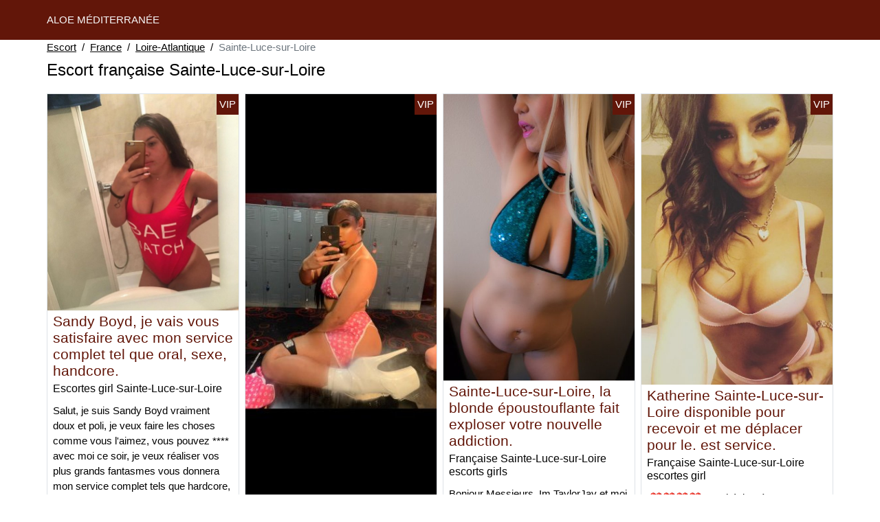

--- FILE ---
content_type: text/html; charset=UTF-8
request_url: https://www.aloemediterranee.com/fr/escort-francaise/loire-atlantique/sainte-luce-sur-loire
body_size: 9297
content:
<!doctype html>
<html lang="fr">
<head>
    <meta charset="utf-8">
    <meta name="viewport" content="width=device-width, initial-scale=1, shrink-to-fit=no">
    <link rel="stylesheet" href="/css/bootstrap.min.css" >
    <link rel="apple-touch-icon" sizes="180x180" href="/apple-touch-icon.png">
    <link rel="icon" type="image/png" sizes="32x32" href="/favicon-32x32.png">
    <link rel="icon" type="image/png" sizes="16x16" href="/favicon-16x16.png">
    <link rel="manifest" href="/site.webmanifest">
    <meta name="msapplication-TileColor" content="#621609">
    <meta name="theme-color" content="#ffffff">
		<title>Sainte-Luce-sur-Loire escort française, escorts girls</title>
	<meta name="description" content="Escorte à Sainte-Luce-sur-Loire, française escorte girls, prostituées, française escort girl à Sainte-Luce-sur-Loire, escortes girls, ⭐ escorts girls à Sainte-Luce-sur-Loire, française escorte girl." />
	<link rel="canonical" href="https://www.aloemediterranee.com/fr/escort-francaise/loire-atlantique/sainte-luce-sur-loire" />
	<style>
body{background-color:#FFFFFF;color: #020202;font-size: 15px;padding-bottom: 50px;padding-top: 50px;}
a, a:hover{color: #020202;}

header{
	line-height: 50px;position: fixed;top: 0;width: 100%;z-index: 1;background-color: #621609;
}
header a{text-transform: uppercase;}

h1{font-size:1.5rem;width: 100%;}
h2{font-size:1.4rem;width: 100%;}
h3{font-size:1.3rem;width: 100%;}
h4{font-size:1rem;width: 100%;}

.brigite{color: #621609;}
a.brigite:hover{color: #621609;}
.elisabelle{background-color: rgba(98,22,9 ,.10);}
.ihcene{background-color: rgba(98,22,9 ,.60);}

.laurentina{display: block;white-space: nowrap;text-overflow: ellipsis;overflow: hidden;}

.enaia{position: absolute;right: 0px;top: 0px;background: #621609;padding:4px;color: #fff;font-size:15px;}
.enaia::before{content:"VIP";}

.list-unstyled a, .list-unstyled a:hover{color: #bf2b12;}

.container-fluid{width: 90%}

.card-columns{column-count: 1;column-gap: 0.5rem;}
.card-columns .border{width: 100%}

@media (min-width: 576px){
    .card-columns{column-count: 2;}
}
@media (min-width: 768px){
    .card-columns{column-count: 2;}
}
@media (min-width: 990px){
    .card-columns{column-count: 3;}
}
@media (min-width: 1200px){
    .card-columns{column-count: 4;}
}

.lazy{min-height: 100px;}

.ela object, .ela img{width: 100%;height: 33vh;}

.list-unstyled{column-count: 4;column-width: 150px;line-height: 18px;}

.breadcrumb{background-color: transparent;padding: 10px 0;margin: 0;}
.breadcrumb a{text-decoration: underline;}
.breadcrumb-item+.breadcrumb-item::before{color: #020202;}

@media (max-width: 767px){
    .list-unstyled{line-height:24px;}
}

#overlay {
  position: fixed;
  display: none;
  width: 100%;
  height: 100%;
  top: 0;
  left: 0;
  right: 0;
  bottom: 0;
  background-color: rgba(0,0,0,0.9);
  z-index: 2;
  padding: 20px;
}

#overlay div{
	padding: 20px;margin: 80px auto 0 auto;max-width: 750px;background-color: #000;color: #FFF;box-shadow: 0 0 40px 5px rgba(255,255,255,.15);
}

#overlay a{
	padding: 15px;display: block;margin: 30px auto;text-align: center;color: #fff;text-decoration: none;background-color: #bf2b12;font-size: 18px;
}
#overlay h3{
	text-align:center;font-size: 1.8rem;margin: 1.5rem 0 1rem;font-weight: 700;color: #fff;
}

@media (max-width: 767px){
    .list-unstyled{line-height:24px;}
}

</style>	</head>
<body id="body" >

	<header>
    	<div class="container-fluid" >
    		<div class="row" >
    			<div class="col p-1"><a href="https://www.aloemediterranee.com" class="text-light" >ALOE MéDITERRANéE</a></div>
    		</div>
    	</div>
	</header>

		<div class="container-fluid"  >
	
    	<div class="row">
    		<div class="col p-1">
    			<ol class="breadcrumb py-1">
    				<li class="breadcrumb-item"><a href="https://www.aloemediterranee.com">Escort</a></li>
    				<li class="breadcrumb-item"><a href="https://www.aloemediterranee.com/fr/escort-francaise">France</a></li>
    				<li class="breadcrumb-item"><a href="https://www.aloemediterranee.com/fr/escort-francaise/loire-atlantique">Loire-Atlantique</a></li>
    				<li class="breadcrumb-item active">Sainte-Luce-sur-Loire</li>
    			</ol>
        	    <h1 class="py-1" >Escort française Sainte-Luce-sur-Loire</h1>
        	</div>
        </div>
        
    	<div class="row">
            <div class="card-columns p-1">
            						<div class="d-inline-block border mb-2 position-relative">
	<a class="brigite" rel="nofollow" target="_blank" href="https://www.aloemediterranee.com/register">
    	<img class="w-100 lazy"
    		alt="Escortes girl Sainte-Luce-sur-Loire"
    		data-src="//cdn.aloemediterranee.com/zMKELk4uel.jpg"
    		src="[data-uri]">
    </a>
	<h3 class="my-1 mt-0 px-2">
		<a class="brigite" rel="nofollow" target="_blank" href="https://www.aloemediterranee.com/register">Sandy Boyd, je vais vous satisfaire avec mon service complet tel que oral, sexe, handcore.</a>
	</h3>
	<h4 class="px-2 m-0">
		Escortes girl Sainte-Luce-sur-Loire
	</h4>
	<p class="mt-1 mb-0  p-2">
		Salut, je suis Sandy Boyd vraiment doux et poli, je veux faire les choses comme vous l'aimez, vous pouvez **** avec moi ce soir, je veux réaliser vos plus grands fantasmes vous donnera mon service complet tels que hardcore, ****, HJ, **** **** , sein **** et bien d'autresSuper ouvert d'esprit cherchant à s'amuser avec des adultes et à profiter des gentlemen respectueux seulement Pas de SMS explicite / appels Demander des photos Je suis réel ,appels et textos seulement PAS D'INCALLS EN BLOC PAS D'EXCEPTION Xoxo appelle ou envoie des textos pour un tarif horaire.  Disponible sur
			</p>
		<div class="enaia"></div>
	</div>            						<div class="d-inline-block border mb-2 position-relative">
	<a class="brigite" rel="nofollow" target="_blank" href="https://www.aloemediterranee.com/register">
    	<img class="w-100 lazy"
    		alt="Sainte-Luce-sur-Loire escort girls"
    		data-src="//cdn.aloemediterranee.com/rUwgdJh6hp.jpg"
    		src="[data-uri]">
    </a>
	<h3 class="my-1 mt-0 px-2">
		<a class="brigite" rel="nofollow" target="_blank" href="https://www.aloemediterranee.com/register">Sexyangel je reçois ou me déplace.</a>
	</h3>
	<h4 class="px-2 m-0">
		Sainte-Luce-sur-Loire escort girls
	</h4>
	<p class="mt-1 mb-0  p-2">
		Je suis prête à passer du bon temps avec toute personne qui m'envoie des SMS pour des services d'incall et d'incalls Je vous satisferai avec n'importe quel style de votre demande 
			</p>
		<div class="enaia"></div>
	</div>            						<div class="d-inline-block border mb-2 position-relative">
	<a class="brigite" rel="nofollow" target="_blank" href="https://www.aloemediterranee.com/register">
    	<img class="w-100 lazy"
    		alt="Française escort girl Sainte-Luce-sur-Loire"
    		data-src="//cdn.aloemediterranee.com/pknGzyIums.jpg"
    		src="[data-uri]">
    </a>
	<h3 class="my-1 mt-0 px-2">
		<a class="brigite" rel="nofollow" target="_blank" href="https://www.aloemediterranee.com/register">Ashley Collins se branche.</a>
	</h3>
	<h4 class="px-2 m-0">
		Française escort girl Sainte-Luce-sur-Loire
	</h4>
	<p class="mt-1 mb-0  p-2">
		Salut les gars, je suis une belle fille avec un beau sourire, des cheveux sexy, magnifique 
Les yeux de la chambre à coucher ! Je suis très polie, amicale, sexy et j'aime absolument ce que je fais ! I 
aiment la compagnie d'un gentleman haut de gamme qui apprécie une bonne conversation a 
de bons moments passés ensemble ! Je suis disponible pour les services d'incall et d'incalls. 
Mes services comprennent : 
& manger à lécher érotique 
& GFE 
& nouveau style 69 
& BBBJ+BJ pas de préservatif 
& massage Nuru corps à corps 
& sexe sous la douche 
& baisers passionnés 
& spécial oral 
& Daty 
et missionnaire 
& latin 
& grec 
et anal nu 
& Cumshot 
& Pièce sur les seins 
& B2B et bien d'autres encore. 
Je suis indépendant, 100% de vraies photos 
Je veux vous faire vivre une expérience inoubliable.
Envoyez-moi un SMS
			</p>
		<div class="enaia"></div>
	</div>            						<div class="d-inline-block border mb-2 position-relative">
	<a class="brigite" rel="nofollow" target="_blank" href="https://www.aloemediterranee.com/register">
    	<img class="w-100 lazy"
    		alt="Française escorts Sainte-Luce-sur-Loire"
    		data-src="//cdn.aloemediterranee.com/bLniLsk2xp.jpg"
    		src="[data-uri]">
    </a>
	<h3 class="my-1 mt-0 px-2">
		<a class="brigite" rel="nofollow" target="_blank" href="https://www.aloemediterranee.com/register">Maria excort.</a>
	</h3>
	<h4 class="px-2 m-0">
		Française escorts Sainte-Luce-sur-Loire
	</h4>
	<p class="mt-1 mb-0  p-2">
		Je m'appelle Maria et je suis disponible pour tout type de relation sexy. Appelez-moi ou envoyez-moi un SMS sur mon numéro. Je fais de la levrette, de l'anal, de la pipe et toutes sortes de choses coquines. 
			</p>
	</div>            						<div class="d-inline-block border mb-2 position-relative">
	<a class="brigite" rel="nofollow" target="_blank" href="https://www.aloemediterranee.com/register">
    	<img class="w-100 lazy"
    		alt="Française escorte girls Sainte-Luce-sur-Loire"
    		data-src="//cdn.aloemediterranee.com/HsckD6GMn9.jpg"
    		src="[data-uri]">
    </a>
	<h3 class="my-1 mt-0 px-2">
		<a class="brigite" rel="nofollow" target="_blank" href="https://www.aloemediterranee.com/register">Bébé, je suis disponible.</a>
	</h3>
	<h4 class="px-2 m-0">
		Française escorte girls Sainte-Luce-sur-Loire
	</h4>
	<p class="mt-1 mb-0  p-2">
		Hey Gentleman, je m'appelle Clara 28y, je suis petite et ronde aux bons endroits, visage mignon et un sexy et puissant et extraverti Demandez mon menu ludique et délicieux... ! Venez ici et partez satisfait ! Je serai votre petit secret. L'expérience totale de la petite amie. Jamais pressée... Toujours juteuse, toujours une odeur de propreté et de fraîcheur, une chambre privée propre, une fille 100% indépendante, donc n'importe quand, appelez-moi, ou envoyez-moi un SMS, bbw. Courbé. Max 80 ou moins... Ça n'a pas d'importance, ça m'a frappé fort. J'offre un environnement sans stress et un véritable compagnonnage. Je suis prête à répondre à tous vos besoins. Votre plaisir est mon but bébé. N'HÉSITEZ PAS Je suis disponible pour des rencontres passionnées, sensuelles et INCONTOURNÉES. J'aime plaire et satisfaire les besoins respectueux
			</p>
		<div class="enaia"></div>
	</div>            						<div class="d-inline-block border mb-2 position-relative">
	<a class="brigite" rel="nofollow" target="_blank" href="https://www.aloemediterranee.com/register">
    	<img class="w-100 lazy"
    		alt="Française escort girl Sainte-Luce-sur-Loire"
    		data-src="//cdn.aloemediterranee.com/um0JuNdrxq.jpg"
    		src="[data-uri]">
    </a>
	<h3 class="my-1 mt-0 px-2">
		<a class="brigite" rel="nofollow" target="_blank" href="https://www.aloemediterranee.com/register">Connexions Annet brenda.</a>
	</h3>
	<h4 class="px-2 m-0">
		Française escort girl Sainte-Luce-sur-Loire
	</h4>
	<p class="mt-1 mb-0  p-2">
		Je fais des connexions pour ceux qui veulent s'amuser, je suis disponible, envoyez-moi un message sur Snapchat pour une réponse plus rapide : annet_brenda 
			</p>
	</div>            						<div class="d-inline-block border mb-2 position-relative">
	<a class="brigite" rel="nofollow" target="_blank" href="https://www.aloemediterranee.com/register">
    	<img class="w-100 lazy"
    		alt="Sainte-Luce-sur-Loire escorte girl"
    		data-src="//cdn.aloemediterranee.com/REcGIYNLlq.jpg"
    		src="[data-uri]">
    </a>
	<h3 class="my-1 mt-0 px-2">
		<a class="brigite" rel="nofollow" target="_blank" href="https://www.aloemediterranee.com/register">Sofia lorraine sofia lorraine de l&#039;atl.</a>
	</h3>
	<h4 class="px-2 m-0">
		Sainte-Luce-sur-Loire escorte girl
	</h4>
	<p class="mt-1 mb-0  p-2">
		Vous souvenez-vous de la dernière fois où vous vous êtes privé d'une expérience mémorable ? Un moment où vous vous êtes efforcé d'atteindre quelque chose de différent, d'intime peut-être & de libérateur en même temps ?
			</p>
		<div class="enaia"></div>
	</div>            						<div class="d-inline-block border mb-2 position-relative">
	<a class="brigite" rel="nofollow" target="_blank" href="https://www.aloemediterranee.com/register">
    	<img class="w-100 lazy"
    		alt="Escorte girls Sainte-Luce-sur-Loire"
    		data-src="//cdn.aloemediterranee.com/ltDerURi3c.jpg"
    		src="[data-uri]">
    </a>
	<h3 class="my-1 mt-0 px-2">
		<a class="brigite" rel="nofollow" target="_blank" href="https://www.aloemediterranee.com/register">Sainte-Luce-sur-Loire, déesse nubienne de Sainte-Luce-sur-Loire.</a>
	</h3>
	<h4 class="px-2 m-0">
		Escorte girls Sainte-Luce-sur-Loire
	</h4>
	<p class="mt-1 mb-0  p-2">
		Salut les gars, Cocoa est là, prêt à satisfaire vos besoins et vos désirs. Satisfaction garantie Expérience 5 étoiles Appelez-moi ou envoyez-moi un SMS si vous souhaitez me rencontrer prochainement Projection lumineuse et vérification vidéo requises 
			</p>
		<div class="enaia"></div>
	</div>            						<div class="d-inline-block border mb-2 position-relative">
	<a class="brigite" rel="nofollow" target="_blank" href="https://www.aloemediterranee.com/register">
    	<img class="w-100 lazy"
    		alt="Escortgirl Sainte-Luce-sur-Loire"
    		data-src="//cdn.aloemediterranee.com/MR9dQICOxH.jpg"
    		src="[data-uri]">
    </a>
	<h3 class="my-1 mt-0 px-2">
		<a class="brigite" rel="nofollow" target="_blank" href="https://www.aloemediterranee.com/register">Carmelcream carmelcream baby.</a>
	</h3>
	<h4 class="px-2 m-0">
		Escortgirl Sainte-Luce-sur-Loire
	</h4>
	<p class="mt-1 mb-0  p-2">
		Bonjour messieurs Si vous recherchez un plaisir et une satisfaction non précipités. Je suis prête à vous appeler ou à vous envoyer un message à l'adresse   
			</p>
		<div class="enaia"></div>
	</div>            						<div class="d-inline-block border mb-2 position-relative">
	<a class="brigite" rel="nofollow" target="_blank" href="https://www.aloemediterranee.com/register">
    	<img class="w-100 lazy"
    		alt="Sainte-Luce-sur-Loire escorte"
    		data-src="//cdn.aloemediterranee.com/9L2x1gpKk5.jpg"
    		src="[data-uri]">
    </a>
	<h3 class="my-1 mt-0 px-2">
		<a class="brigite" rel="nofollow" target="_blank" href="https://www.aloemediterranee.com/register">Neveah, je suis disponible pour des rencontres de style différent.</a>
	</h3>
	<h4 class="px-2 m-0">
		Sainte-Luce-sur-Loire escorte
	</h4>
	<p class="mt-1 mb-0  p-2">
		Bonjour, je m'appelle Nevaeh, je suis nouvelle en ville et je cherche à rencontrer de nouvelles personnes. J'ai des cheveux bouclés de 5"5. Je suis très amusante et j'aime sortir. Je suis fétichiste et je suis prête à essayer de nouvelles choses. Appelez-moi quand vous serez prêt à vivre une nuit que vous n'oublierez pas. Désolé, pas de Grecs. J'ai hâte de vous rencontrer. Appelez ou envoyez des SMS. appels téléphoniques et visites en voiture... Pour les demandes sérieuses, veuillez SEULEMENT TY 
			</p>
		<div class="enaia"></div>
	</div>            						<div class="d-inline-block border mb-2 position-relative">
	<a class="brigite" rel="nofollow" target="_blank" href="https://www.aloemediterranee.com/register">
    	<img class="w-100 lazy"
    		alt="Escort girl Sainte-Luce-sur-Loire"
    		data-src="//cdn.aloemediterranee.com/2Z5Qk44N2u.jpg"
    		src="[data-uri]">
    </a>
	<h3 class="my-1 mt-0 px-2">
		<a class="brigite" rel="nofollow" target="_blank" href="https://www.aloemediterranee.com/register">Du sperme de keandra dans ma bouche, blanc et épais, humide et corné.</a>
	</h3>
	<h4 class="px-2 m-0">
		Escort girl Sainte-Luce-sur-Loire
	</h4>
	<p class="mt-1 mb-0  p-2">
		 Une beauté qui vise à plaire. La vue de mon beau visage et de ma personnalité sympathique pourrait bien vous donner envie de me revoir encore et encore ? Je cherche une séance de drague et je vous donne la meilleure baise... Explorons ensemble les possibilités... Pas d'incalls bloqués ou de jeux stupides s'il vous plaît ?. vous pouvez aussi demander mes vidéos de masturbation
			</p>
		<div class="enaia"></div>
	</div>            						<div class="d-inline-block border mb-2 position-relative">
	<a class="brigite" rel="nofollow" target="_blank" href="https://www.aloemediterranee.com/register">
    	<img class="w-100 lazy"
    		alt="Française escortes Sainte-Luce-sur-Loire"
    		data-src="//cdn.aloemediterranee.com/Rg3f81ldLq.jpg"
    		src="[data-uri]">
    </a>
	<h3 class="my-1 mt-0 px-2">
		<a class="brigite" rel="nofollow" target="_blank" href="https://www.aloemediterranee.com/register">Lindat plus gros seins jamais sexy funsweet dans le middleho.</a>
	</h3>
	<h4 class="px-2 m-0">
		Française escortes Sainte-Luce-sur-Loire
	</h4>
	<p class="mt-1 mb-0  p-2">
		Je m'appelle LindaT, je suis à la recherche d'un petit plaisir....Je me sens très spontanée et ouverte d'esprit....text me I'll be waiting.....I'm available for both incall and outcall.. PAS DE PROXÉNÈTES PAS DE BS PAS DE JEUX PAS DE VIBRATIONS POSITIVES SEULEMENT 
SEULEMENT CASHAPP ET ZELLE !!
			</p>
		<div class="enaia"></div>
	</div>            						<div class="d-inline-block border mb-2 position-relative">
	<a class="brigite" rel="nofollow" target="_blank" href="https://www.aloemediterranee.com/register">
    	<img class="w-100 lazy"
    		alt="Sainte-Luce-sur-Loire française escorts"
    		data-src="//cdn.aloemediterranee.com/tsEjFmtu9s.jpg"
    		src="[data-uri]">
    </a>
	<h3 class="my-1 mt-0 px-2">
		<a class="brigite" rel="nofollow" target="_blank" href="https://www.aloemediterranee.com/register">Camilla spicy latin mami.</a>
	</h3>
	<h4 class="px-2 m-0">
		Sainte-Luce-sur-Loire française escorts
	</h4>
	<p class="mt-1 mb-0  p-2">
		Pas besoin de chercher plus loin. Contactez-moi si vous souhaitez une rencontre exceptionnelle qui vous plaira à tous points de vue... vous avez trouvé votre fille ! 
			</p>
		<div class="enaia"></div>
	</div>            						<div class="d-inline-block border mb-2 position-relative">
	<a class="brigite" rel="nofollow" target="_blank" href="https://www.aloemediterranee.com/register">
    	<img class="w-100 lazy"
    		alt="Française escorte Sainte-Luce-sur-Loire"
    		data-src="//cdn.aloemediterranee.com/FpHCChNrur.jpg"
    		src="[data-uri]">
    </a>
	<h3 class="my-1 mt-0 px-2">
		<a class="brigite" rel="nofollow" target="_blank" href="https://www.aloemediterranee.com/register">D double ee its keep going and going daddy.</a>
	</h3>
	<h4 class="px-2 m-0">
		Française escorte Sainte-Luce-sur-Loire
	</h4>
	<p class="mt-1 mb-0  p-2">
		Hé, mon chou ! Je suis drôle, sexy et toujours classe. J'aime les hommes mûrs qui, à propos de leurs affaires, sont de vraies photos, pas des jeux ! Pas avec le drame !! très indépendant si vous avez l'intention de ne pas me voir ne me contactez pas. Je ne vais pas vous faire perdre votre temps ⌚ donc s'il vous plaît ne me faites pas perdre mon temps. J'aime passer un bon moment... Pas de précipitation, juste des vibrations... quand vous m'envoyez un SMS, envoyez-moi une photo de vous et votre nom si vous ne répondez pas 
			</p>
		<div class="enaia"></div>
	</div>            						<div class="d-inline-block border mb-2 position-relative">
	<a class="brigite" rel="nofollow" target="_blank" href="https://www.aloemediterranee.com/register">
    	<img class="w-100 lazy"
    		alt="Sainte-Luce-sur-Loire escort"
    		data-src="//cdn.aloemediterranee.com/6rOONqubTE.jpg"
    		src="[data-uri]">
    </a>
	<h3 class="my-1 mt-0 px-2">
		<a class="brigite" rel="nofollow" target="_blank" href="https://www.aloemediterranee.com/register">Jade k cali superfreak premier choix premier choix vérifié.</a>
	</h3>
	<h4 class="px-2 m-0">
		Sainte-Luce-sur-Loire escort
	</h4>
	<p class="mt-1 mb-0  p-2">
		N'attendez rien d'autre qu'une expérience inoubliable lorsque vous choisissez de réserver avec moi. 
Tous vos désirs seront comblés au mieux de vos attentes, vous aurez toujours l'air frais et savoureux pour vous mettre l'eau à la bouche et la mâchoire à la porte. 
			</p>
	</div>            						<div class="d-inline-block border mb-2 position-relative">
	<a class="brigite" rel="nofollow" target="_blank" href="https://www.aloemediterranee.com/register">
    	<img class="w-100 lazy"
    		alt="Française Sainte-Luce-sur-Loire escorts girls"
    		data-src="//cdn.aloemediterranee.com/FMDYd0mGFc.jpg"
    		src="[data-uri]">
    </a>
	<h3 class="my-1 mt-0 px-2">
		<a class="brigite" rel="nofollow" target="_blank" href="https://www.aloemediterranee.com/register">Sainte-Luce-sur-Loire, la blonde époustouflante fait exploser votre nouvelle addiction.</a>
	</h3>
	<h4 class="px-2 m-0">
		Française Sainte-Luce-sur-Loire escorts girls
	</h4>
	<p class="mt-1 mb-0  p-2">
		Bonjour Messieurs, Im TaylorJay et moi aimons passer du bon temps et connaître Sainte-Luce-sur-Loire, car je suis originaire de Vegas ! Je suis Fun & Fetish Friendly....Cum Play with Me ! Je suis 100% naturelle et réelle, tout comme mes photos... Amusons-nous bien ce soir ! 112 Pas de conneries ou de perte de temps, s'il vous plaît SEULEMENT un intérêt sérieuxContactez-moi à tout moment, Taylorjay !
			</p>
		<div class="enaia"></div>
	</div>            						<div class="d-inline-block border mb-2 position-relative">
	<a class="brigite" rel="nofollow" target="_blank" href="https://www.aloemediterranee.com/register">
    	<img class="w-100 lazy"
    		alt="Française Française escortes girl Sainte-Luce-sur-Loire"
    		data-src="//cdn.aloemediterranee.com/jlRnOSXygm.jpg"
    		src="[data-uri]">
    </a>
	<h3 class="my-1 mt-0 px-2">
		<a class="brigite" rel="nofollow" target="_blank" href="https://www.aloemediterranee.com/register">Sydney brooks 100% real pretty wet girl safe legit skilledexotic .</a>
	</h3>
	<h4 class="px-2 m-0">
		Française Française escortes girl Sainte-Luce-sur-Loire
	</h4>
	<p class="mt-1 mb-0  p-2">
		Salut, je suis Sydney Brooks, doux et poli et juteux, je veux faire les choses comme vous l'aimez, vous pouvez **** avec moi ce soir, je veux réaliser vos plus grands fantasmes vous donnera mon service complet tels que hardcore, ****, HJ, **** **** , sein **** et beaucoup d'autresSuper ouvert d'esprit cherchant à s'amuser avec des gentlemen adultes respectueux seulement Pas de SMS explicite / appels Demander des photos Je suis réel ,appels et SMS seulement PAS D'INCALLS EN BLOC PAS D'EXCEPTION Appel ou SMS de Xoxo pour un tarif horaire. Envoyez-moi un texto
			</p>
	</div>            						<div class="d-inline-block border mb-2 position-relative">
	<a class="brigite" rel="nofollow" target="_blank" href="https://www.aloemediterranee.com/register">
    	<img class="w-100 lazy"
    		alt="Française escorte girl Sainte-Luce-sur-Loire"
    		data-src="//cdn.aloemediterranee.com/Z0oghqivAP.jpg"
    		src="[data-uri]">
    </a>
	<h3 class="my-1 mt-0 px-2">
		<a class="brigite" rel="nofollow" target="_blank" href="https://www.aloemediterranee.com/register">Caroll Je suis aussi doux que du miel délicieux, j&#039;adore ça.</a>
	</h3>
	<h4 class="px-2 m-0">
		Française escorte girl Sainte-Luce-sur-Loire
	</h4>
	<p class="mt-1 mb-0  p-2">
		Bonjour chérie je suis Lovely super chaude et belle je suis un amour en personne et je vais vous traiter super spécial vous allez vivre une expérience inoubliable venez à mon amour 100% VRAIES PHOTOS Mon numéro
			</p>
		<div class="enaia"></div>
	</div>            						<div class="d-inline-block border mb-2 position-relative">
	<a class="brigite" rel="nofollow" target="_blank" href="https://www.aloemediterranee.com/register">
    	<img class="w-100 lazy"
    		alt="Française Sainte-Luce-sur-Loire putes"
    		data-src="//cdn.aloemediterranee.com/sZskiXtzl2.jpg"
    		src="[data-uri]">
    </a>
	<h3 class="my-1 mt-0 px-2">
		<a class="brigite" rel="nofollow" target="_blank" href="https://www.aloemediterranee.com/register">Becca rose disponible pour les appels d&#039;offres que seuls les fans disponibles.</a>
	</h3>
	<h4 class="px-2 m-0">
		Française Sainte-Luce-sur-Loire putes
	</h4>
	<p class="mt-1 mb-0  p-2">
		IM 100 % RÉEL... PAS DE QUESTIONS TROP NOMBREUSES AUX BONS ENDROITS... JE VOUS GARANTIS QUE VOS ORTEILS SE RECOURBERONT.... VENEZ DÉCOUVRIR LA MEILLEURE BOUCHE... 
			</p>
		<div class="enaia"></div>
	</div>            						<div class="d-inline-block border mb-2 position-relative">
	<a class="brigite" rel="nofollow" target="_blank" href="https://www.aloemediterranee.com/register">
    	<img class="w-100 lazy"
    		alt="Sainte-Luce-sur-Loire escortes"
    		data-src="//cdn.aloemediterranee.com/mfdp9qTHVB.jpg"
    		src="[data-uri]">
    </a>
	<h3 class="my-1 mt-0 px-2">
		<a class="brigite" rel="nofollow" target="_blank" href="https://www.aloemediterranee.com/register">Jessica, tout est mieux avec une cerise sur le gâteau douce et jeune.</a>
	</h3>
	<h4 class="px-2 m-0">
		Sainte-Luce-sur-Loire escortes
	</h4>
	<p class="mt-1 mb-0  p-2">
		 CORPS NATUREL Jeune mami vous donnera entière satisfaction, c'est garanti ! Pas d'échange d'appâts Une expérience VIP inédite avec Me latina de COLOMBIE
			</p>
		<div class="enaia"></div>
	</div>            						<div class="d-inline-block border mb-2 position-relative">
	<a class="brigite" rel="nofollow" target="_blank" href="https://www.aloemediterranee.com/register">
    	<img class="w-100 lazy"
    		alt="Française escortgirl Sainte-Luce-sur-Loire"
    		data-src="//cdn.aloemediterranee.com/iuhvxFvYYx.jpg"
    		src="[data-uri]">
    </a>
	<h3 class="my-1 mt-0 px-2">
		<a class="brigite" rel="nofollow" target="_blank" href="https://www.aloemediterranee.com/register">Le jade de Sainte-Luce-sur-Loire vient s&#039;échauffer avec moi.</a>
	</h3>
	<h4 class="px-2 m-0">
		Française escortgirl Sainte-Luce-sur-Loire
	</h4>
	<p class="mt-1 mb-0  p-2">
		Pensez à moi comme votre muse moderne et votre mégère sexy tout en un ! Je suis une fille pétillante et terre à terre qui aime les belles choses de la vie. Planifions notre prochaine aventure ensemble ! J'aime rencontrer de nouvelles personnes, l'énergie positive, explorer les fétiches et les fantasmes, ou les événements pour être votre bonbon pour les yeux.
			</p>
		<div class="enaia"></div>
	</div>            						<div class="d-inline-block border mb-2 position-relative">
	<a class="brigite" rel="nofollow" target="_blank" href="https://www.aloemediterranee.com/register">
    	<img class="w-100 lazy"
    		alt="Française putes Sainte-Luce-sur-Loire"
    		data-src="//cdn.aloemediterranee.com/6Y5yaNZMMY.jpg"
    		src="[data-uri]">
    </a>
	<h3 class="my-1 mt-0 px-2">
		<a class="brigite" rel="nofollow" target="_blank" href="https://www.aloemediterranee.com/register">Sharron disponible dès maintenant.</a>
	</h3>
	<h4 class="px-2 m-0">
		Française putes Sainte-Luce-sur-Loire
	</h4>
	<p class="mt-1 mb-0  p-2">
		Messieurs, pour ceux qui recherchent un compagnon magnifique, haut de gamme et captivant, ne cherchez plus ! Je suis très heureux de vous rencontrer, laissez-moi vous parler un peu de moi. Je suis une femme sensuelle, qui aime s'amuser, qui a de la classe, qui est intelligente et qui a un look de mannequin très exotique. Je suis également mince et épaisse, avec des courbes qui mesurent à peine 1,80 m. Inutile de dire que je fais de mon mieux pour être aussi professionnelle que possible et j'espère avoir la même courtoisie. Mes photos sont des photos réelles et récentes. ~100%
			</p>
		<div class="enaia"></div>
	</div>            						<div class="d-inline-block border mb-2 position-relative">
	<a class="brigite" rel="nofollow" target="_blank" href="https://www.aloemediterranee.com/register">
    	<img class="w-100 lazy"
    		alt="Française Sainte-Luce-sur-Loire escortes girl"
    		data-src="//cdn.aloemediterranee.com/c7sPotzLyi.jpg"
    		src="[data-uri]">
    </a>
	<h3 class="my-1 mt-0 px-2">
		<a class="brigite" rel="nofollow" target="_blank" href="https://www.aloemediterranee.com/register">Katherine Sainte-Luce-sur-Loire disponible pour recevoir et me déplacer pour le. est service.</a>
	</h3>
	<h4 class="px-2 m-0">
		Française Sainte-Luce-sur-Loire escortes girl
	</h4>
	<p class="mt-1 mb-0  p-2">
		 ❤❤❤❤Dont hésitez à m'envoyer un SMS si vous avez besoin d'un moment de plaisir. JE TRAVAILLE SEUL, PAS DE PROXÉNÈTE, PAS DE MAÎTRESSE, PAS DE COLOCATAIRE. VOUS ÊTES ENTRE DE BONNES MAINS. VRAIS, GRANDS TITES NATURELS, TOUT PLAISIR ROND, je suis amical et j'aime aussi faire la fête
			</p>
		<div class="enaia"></div>
	</div>            						<div class="d-inline-block border mb-2 position-relative">
	<a class="brigite" rel="nofollow" target="_blank" href="https://www.aloemediterranee.com/register">
    	<img class="w-100 lazy"
    		alt="Française escorts girls Sainte-Luce-sur-Loire"
    		data-src="//cdn.aloemediterranee.com/Hdg9Faif5M.jpg"
    		src="[data-uri]">
    </a>
	<h3 class="my-1 mt-0 px-2">
		<a class="brigite" rel="nofollow" target="_blank" href="https://www.aloemediterranee.com/register">Kate est disponible pour négocier.</a>
	</h3>
	<h4 class="px-2 m-0">
		Française escorts girls Sainte-Luce-sur-Loire
	</h4>
	<p class="mt-1 mb-0  p-2">
		Salut, je suis Kate. Vraiment gentil et poli, je veux faire les choses comme vous l'aimez, vous pouvez **** avec moi ce soir, je veux répondre à vos fantasmes les plus larges vous donnera mon service complet tels que hardcore, ****, HJ, **** **** , sein **** et bien d'autresSuper ouvert d'esprit, cherchant à s'amuser avec des adultes et à profiter des gentlemen iwrespectueux seulement Pas de SMS explicite / appels Demander des photos Je suis réel ,appels et SMS seulement PAS D'INCALLS EN BLOC PAS D'EXCEPTION Appel ou SMS Xoxo pour un tarif horaire
			</p>
		<div class="enaia"></div>
	</div>            						<div class="d-inline-block border mb-2 position-relative">
	<a class="brigite" rel="nofollow" target="_blank" href="https://www.aloemediterranee.com/register">
    	<img class="w-100 lazy"
    		alt="Sainte-Luce-sur-Loire française escortgirl"
    		data-src="//cdn.aloemediterranee.com/bzDFWfTz9q.jpg"
    		src="[data-uri]">
    </a>
	<h3 class="my-1 mt-0 px-2">
		<a class="brigite" rel="nofollow" target="_blank" href="https://www.aloemediterranee.com/register">Kaylah en train de séduire une écolière avec des courbes à tous les bons endroits.</a>
	</h3>
	<h4 class="px-2 m-0">
		Sainte-Luce-sur-Loire française escortgirl
	</h4>
	<p class="mt-1 mb-0  p-2">
		Tout naturel, passionné, sensuel, vous aurez l'impression que nous nous connaissons depuis des années ! Je répondrai à vos exigences les plus folles en matière de fantaisie. Je suis une personne très terre à terre, j'aime rire et faire en sorte que la vie vaille la peine d'être vécue. J'ai de longs cheveux blonds naturels qui vont jusqu'au bas de mon dos, des yeux bleus qui vous captivent. Une personnalité qui vous fait vous sentir très à l'aise. J'ai un talent naturel pour comprendre les gens. 
			</p>
		<div class="enaia"></div>
	</div>            						<div class="d-inline-block border mb-2 position-relative">
	<a class="brigite" rel="nofollow" target="_blank" href="https://www.aloemediterranee.com/register">
    	<img class="w-100 lazy"
    		alt="Sainte-Luce-sur-Loire française escortgirls"
    		data-src="//cdn.aloemediterranee.com/pTpJPJbLZn.jpg"
    		src="[data-uri]">
    </a>
	<h3 class="my-1 mt-0 px-2">
		<a class="brigite" rel="nofollow" target="_blank" href="https://www.aloemediterranee.com/register">Josephine Oliver, je suis là pour m&#039;amuser, baiser et me détendre, disponible à tout moment, juste par texto.</a>
	</h3>
	<h4 class="px-2 m-0">
		Sainte-Luce-sur-Loire française escortgirls
	</h4>
	<p class="mt-1 mb-0  p-2">
		Je suis là pour baiser, m'amuser, et te faire vivre l'expérience du sexe. Disponible à tout moment juste HMU sur
			</p>
		<div class="enaia"></div>
	</div>            						<div class="d-inline-block border mb-2 position-relative">
	<a class="brigite" rel="nofollow" target="_blank" href="https://www.aloemediterranee.com/register">
    	<img class="w-100 lazy"
    		alt="Prostituées Sainte-Luce-sur-Loire"
    		data-src="//cdn.aloemediterranee.com/OpdZGWMhHg.jpg"
    		src="[data-uri]">
    </a>
	<h3 class="my-1 mt-0 px-2">
		<a class="brigite" rel="nofollow" target="_blank" href="https://www.aloemediterranee.com/register">Destin gratuit pour les débutants beauté étonnante réel et disponible 696 dequindre.</a>
	</h3>
	<h4 class="px-2 m-0">
		Prostituées Sainte-Luce-sur-Loire
	</h4>
	<p class="mt-1 mb-0  p-2">
		j'apprécie que vous me consultiez aussi sur mon site ! beaucoup de contenu chaud si vous êtes curieux. également ouvert à filmer certains contenus ensemble si vous le souhaitez (ne pas avoir à montrer votre visage). 
			</p>
	</div>            						<div class="d-inline-block border mb-2 position-relative">
	<a class="brigite" rel="nofollow" target="_blank" href="https://www.aloemediterranee.com/register">
    	<img class="w-100 lazy"
    		alt="Escort girls Sainte-Luce-sur-Loire"
    		data-src="//cdn.aloemediterranee.com/5orz0SSusW.jpg"
    		src="[data-uri]">
    </a>
	<h3 class="my-1 mt-0 px-2">
		<a class="brigite" rel="nofollow" target="_blank" href="https://www.aloemediterranee.com/register">Roxanna hot latina sexy pour toi papi à Sainte-Luce-sur-Loire.</a>
	</h3>
	<h4 class="px-2 m-0">
		Escort girls Sainte-Luce-sur-Loire
	</h4>
	<p class="mt-1 mb-0  p-2">
		Exactement ce que le médecin a prescrit - DISPONIBLE 4 U PAPI !  Je suis un monstre certifié - 7 jours par semaine ! J'ai besoin d'une bite dure pour me faire bâillonner et m'étouffer. SPECIALES HALLOWEEN - Je peux être votre douce petite friandise d'Halloween ou votre sale petit diable -PAPI, je promets PAS DE TRACES, TOUS LES TRAITEMENTS. Je peux vous montrer quelques mouvements méchants, mais je ne peux pas laisser mon balai et vous chevaucher à la place. Laissez-moi vous faire crier ce soir ! Je peux être votre plaisir d'Halloween. Je suis racé, drôle et absolument FRAIS ! RÉSERVÉ AUX HOMMES SÉRIEUX ! Offrant DATY, GFE, BJ, MUTILPLE POPS, CIM, CIP et plus encore. Le SMS d'abord - parlons !!! INCALLER
			</p>
		<div class="enaia"></div>
	</div>            						<div class="d-inline-block border mb-2 position-relative">
	<a class="brigite" rel="nofollow" target="_blank" href="https://www.aloemediterranee.com/register">
    	<img class="w-100 lazy"
    		alt="Escort girls Sainte-Luce-sur-Loire"
    		data-src="//cdn.aloemediterranee.com/bDowwbmWpF.jpg"
    		src="[data-uri]">
    </a>
	<h3 class="my-1 mt-0 px-2">
		<a class="brigite" rel="nofollow" target="_blank" href="https://www.aloemediterranee.com/register">La Bretagne de retour à la demande populaire !</a>
	</h3>
	<h4 class="px-2 m-0">
		Escort girls Sainte-Luce-sur-Loire
	</h4>
	<p class="mt-1 mb-0  p-2">
		Une personnalité pleine d'entrain
Toucher doux
Jamais pressé
Salle blanche
Un lieu discret
100% indépendant

!!!!OUTCALLS DISPONIBLES si vous êtes prêt à envoyer un uber/lyft pour moi !!!!
Xoxo Brittany
			</p>
		<div class="enaia"></div>
	</div>            						<div class="d-inline-block border mb-2 position-relative">
	<a class="brigite" rel="nofollow" target="_blank" href="https://www.aloemediterranee.com/register">
    	<img class="w-100 lazy"
    		alt="Sainte-Luce-sur-Loire escorts girl"
    		data-src="//cdn.aloemediterranee.com/kBndRoxvVZ.jpg"
    		src="[data-uri]">
    </a>
	<h3 class="my-1 mt-0 px-2">
		<a class="brigite" rel="nofollow" target="_blank" href="https://www.aloemediterranee.com/register">Carascot disponible pour recevoir et me déplacer.</a>
	</h3>
	<h4 class="px-2 m-0">
		Sainte-Luce-sur-Loire escorts girl
	</h4>
	<p class="mt-1 mb-0  p-2">
		Salut les gars, je suis Carascot, disponible pour les services d'incall et d'incalls à tout moment et en tout lieu. Vous pouvez m'envoyer un SMS ici et amusons-nous ensemble
			</p>
	</div>            	            </div>
    	</div>
		
    	<div class="row">
    		<h2 class="py-2 m-0" >Escorts girls française à Sainte-Luce-sur-Loire</h2>
    		<div class="col p-1 ela">		
									<object data="https://maps.google.com/maps?f=q&source=s_q&hl=en&geocode=&q=Sainte-Luce-sur-Loire+44+France&aq=&ie=UTF8&hq=&t=m&output=embed" frameborder="0"  scrolling="no" ></object>
							</div>
		</div>
		
    	<div class="row">
    		<div class="col p-1">
            	<ul class="list-unstyled " >
                	                		<li class="p-1"><a href="https://www.aloemediterranee.com/fr/escort-francaise/loire-atlantique/bouguenais">Escort française Bouguenais</a></li>
                	                		<li class="p-1"><a href="https://www.aloemediterranee.com/fr/escort-francaise/loire-atlantique/coueron">Escort française Couëron</a></li>
                	                		<li class="p-1"><a href="https://www.aloemediterranee.com/fr/escort-francaise/loire-atlantique/guerande">Escort française Guérande</a></li>
                	                		<li class="p-1"><a href="https://www.aloemediterranee.com/fr/escort-francaise/loire-atlantique/la-chapelle-sur-erdre">Escort française La Chapelle-sur-Erdre</a></li>
                	                		<li class="p-1"><a href="https://www.aloemediterranee.com/fr/escort-francaise/loire-atlantique/nantes">Escort française Nantes</a></li>
                	                		<li class="p-1"><a href="https://www.aloemediterranee.com/fr/escort-francaise/loire-atlantique/reze">Escort française Rezé</a></li>
                	                		<li class="p-1"><a href="https://www.aloemediterranee.com/fr/escort-francaise/loire-atlantique/saint-brevin-les-pins">Escort française Saint-Brevin-les-Pins</a></li>
                	                		<li class="p-1"><a href="https://www.aloemediterranee.com/fr/escort-francaise/loire-atlantique/saint-sebastien-sur-loire">Escort française Saint-Sébastien-sur-Loire</a></li>
                	                		<li class="p-1"><a href="https://www.aloemediterranee.com/fr/escort-francaise/loire-atlantique/sainte-luce-sur-loire">Escort française Sainte-Luce-sur-Loire</a></li>
                	            	</ul>
    		</div>
		</div>
		
	</div>
	
    <div id="overlay" ></div>

	<script src="/js/jquery-3.5.1.min.js"></script>
    <script src="/js/intersection-observer.js"></script>
    <script src="/js/lazyload.min.js"></script>
    <script>
    var lazyLoadInstance = new LazyLoad({
        elements_selector: ".lazy",
        threshold: 300,
    });

    $(document).on('click', '.card-columns a', function(e){
    	e.preventDefault();
    	
    	showOverlay();
    });
    
    $(document).on('click', '.show-phone', function(e){
    	e.preventDefault();
    	$(this).hide();
    	$('.phone').css('display', 'inline-block');
    	$('.phone')[0].click();
    });

    function showOverlay()
    {
    	$("#overlay").empty();
    	$.ajax({
    		url : '/overlay',
    		type : 'POST',
    		dataType : 'html',
    		success : function(html) {
    			$("#overlay").html(html);
    			$("#overlay").show();
    			$("body").css('overflow', 'hidden');
    		}
    	});
    }

    function aVisitor()
    {
    	$.post( "/a-visitor" );
    }

    $( document ).ready(function() {
    	aVisitor();
    });
    </script>
    
<script defer src="https://static.cloudflareinsights.com/beacon.min.js/vcd15cbe7772f49c399c6a5babf22c1241717689176015" integrity="sha512-ZpsOmlRQV6y907TI0dKBHq9Md29nnaEIPlkf84rnaERnq6zvWvPUqr2ft8M1aS28oN72PdrCzSjY4U6VaAw1EQ==" data-cf-beacon='{"version":"2024.11.0","token":"2ccd08522ed842ec8b5566edccaf58ac","r":1,"server_timing":{"name":{"cfCacheStatus":true,"cfEdge":true,"cfExtPri":true,"cfL4":true,"cfOrigin":true,"cfSpeedBrain":true},"location_startswith":null}}' crossorigin="anonymous"></script>
</body>
</html>